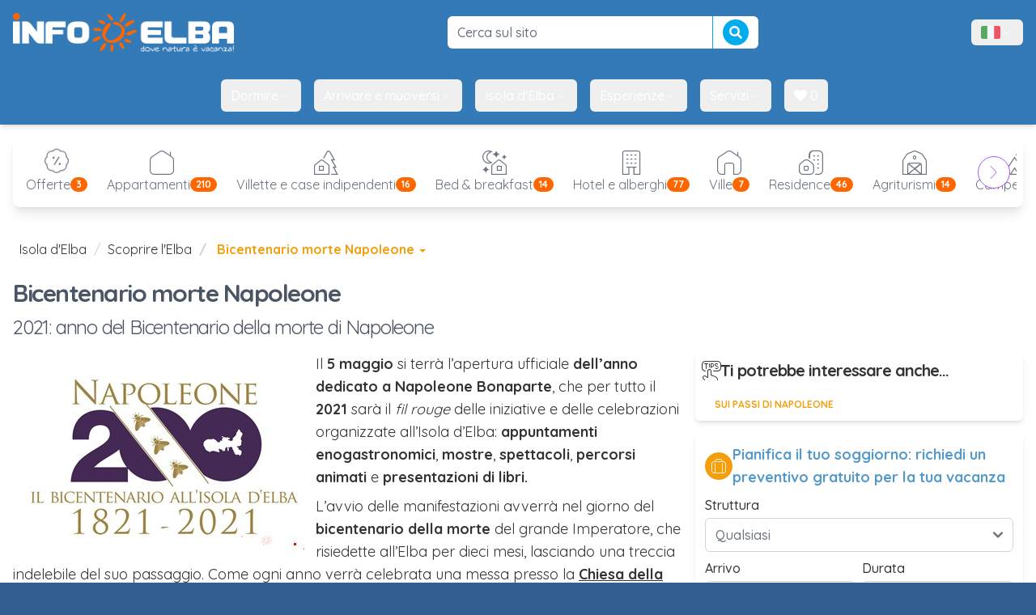

--- FILE ---
content_type: text/html; charset=utf-8
request_url: https://www.infoelba.it/scoprire-elba/bicentenario-napoleone-2021/
body_size: 17111
content:
<!DOCTYPE html>

<html lang="it"
	class="m-0 p-0"
	xmlns:og="http://opengraphprotocol.org/schema/" 
	xmlns:fb="http://www.facebook.com/2008/fbml">
<head>
<!-- Google Tag Manager -->
<script>(function(w,d,s,l,i){w[l]=w[l]||[];w[l].push({'gtm.start':
new Date().getTime(),event:'gtm.js'});var f=d.getElementsByTagName(s)[0],
j=d.createElement(s),dl=l!='dataLayer'?'&l='+l:'';j.async=true;j.src=
'https://www.googletagmanager.com/gtm.js?id='+i+dl;f.parentNode.insertBefore(j,f);
})(window,document,'script','dataLayer','GTM-W3FQMDH');</script>
<!-- End Google Tag Manager -->


<script>
	window.loadEvents = [];
	window.addInit = function(fn) {
		window.loadEvents.push(fn);
	};
</script>

	<title>Bicentenario morte Napoleone</title>
	<meta name="description" content="Nel 2021, il bicentenario della morte di Napoleone sar&#224; il fil rouge delle iniziative e delle celebrazioni in programma all&#8217;Isola d&#8217;Elba."/>
	<meta name="keywords" content="bicentenario napoleonico, napoleone bonaparte, isola d'elba, morte napoleone, eventi, iniziative"/>

	<link rel="canonical" href="https://www.infoelba.it/scoprire-elba/bicentenario-napoleone-2021/" />
	<meta property="og:title" content="Bicentenario morte Napoleone"/>
	<meta property="og:url" content="https://www.infoelba.it/scoprire-elba/bicentenario-napoleone-2021/"/>
	<meta property="og:site_name" content="Infoelba - Informazioni sull'Isola d'Elba"/>
	<meta property="og:description" content="Nel 2021, il bicentenario della morte di Napoleone sar&#224; il fil rouge delle iniziative e delle celebrazioni in programma all&#8217;Isola d&#8217;Elba."/>
	<meta property="og:locale" content="it_IT"/>
	<meta property="fb:app_id" content="152755874746415"/>
	<meta property="fb:admins" content="1524497938,1118752100"/>
	<meta property="og:image" content="https://www.infoelba.it/foto-isola-delba/eventi-manifestazioni/bicentenario-napoleone/1821-2021/img_7751.jpg"/>
	<meta property="og:image:type" content="image/jpeg"/>
	<meta charset="UTF-8" />
	<meta name="language" content="it" />
	<meta name="author" content="Infoelba srl" />
	<meta http-equiv="X-UA-Compatible" content="IE=edge" />
  <meta name="viewport" content="width=device-width, initial-scale=1.0" />
	
	<meta name="msvalidate.01" content="3A7E7112C6AFB5CB57708C240490F49D" />
	<meta name="y_key" content="737ccc5c73d56c29" />
	<meta name="google-site-verification" content="uzaoiGq6b-vMvH1qAZ_0F-5QtKOIveFDkvDaD4S7AuA" />
	
	<link rel="author" href="/humans.txt" />
	
	<link rel="apple-touch-icon" sizes="57x57" href="/assets/favicon/apple-touch-icon-57x57.png" />
	<link rel="apple-touch-icon" sizes="114x114" href="/assets/favicon/apple-touch-icon-114x114.png" />
	<link rel="apple-touch-icon" sizes="72x72" href="/assets/favicon/apple-touch-icon-72x72.png" />
	<link rel="apple-touch-icon" sizes="144x144" href="/assets/favicon/apple-touch-icon-144x144.png" />
	<link rel="apple-touch-icon" sizes="60x60" href="/assets/favicon/apple-touch-icon-60x60.png" />
	<link rel="apple-touch-icon" sizes="120x120" href="/assets/favicon/apple-touch-icon-120x120.png" />
	<link rel="apple-touch-icon" sizes="76x76" href="/assets/favicon/apple-touch-icon-76x76.png" />
	<link rel="apple-touch-icon" sizes="152x152" href="/assets/favicon/apple-touch-icon-152x152.png" />
	<meta name="apple-mobile-web-app-title" content="Infoelba - Vacanze all'Isola d'Elba" />
	<link rel="icon" type="image/png" href="/assets/favicon/favicon-196x196.png" sizes="196x196" />
	<link rel="icon" type="image/png" href="/assets/favicon/favicon-160x160.png" sizes="160x160" />
	<link rel="icon" type="image/png" href="/assets/favicon/favicon-96x96.png" sizes="96x96" />
	<link rel="icon" type="image/png" href="/assets/favicon/favicon-16x16.png" sizes="16x16" />
	<link rel="icon" type="image/png" href="/assets/favicon/favicon-32x32.png" sizes="32x32" />
	<meta name="msapplication-TileColor" content="#2d89ef" />
	<meta name="msapplication-TileImage" content="/assets/favicon/mstile-144x144.png" />
	<meta name="application-name" content="Infoelba - Vacanze all'Isola d'Elba" />
	<meta name="referrer" content="always" />
<link rel="alternate" hreflang="de" href="https://www.infoelba.net/elba-entdecken/zweihundertjahrfeier-napoleon-2021/" />
<link rel="alternate" hreflang="en" href="https://www.infoelba.com/discovering-elba/bicentenary-napoleon-2021/" />
<link rel="alternate" hreflang="fr" href="https://www.iledelbe.net/decouvrir-elbe/bicentenaire-napoleon-2021/" />
<link rel="alternate" hreflang="it" href="https://www.infoelba.it/scoprire-elba/bicentenario-napoleone-2021/" />

<link href="https://fonts.googleapis.com/css?family=Quicksand:300,400,500,700&display=swap" rel="stylesheet" type="text/css" media="all" />
<link href="/assets/css/leaflet.min.css" rel="stylesheet" type="text/css" media="all" />
<link href="/assets/css/style.min.css" rel="stylesheet" type="text/css" media="screen,print" />
<link href="//use.fontawesome.com/releases/v5.0.10/css/all.css" rel="stylesheet" type="text/css" media="screen,print" />
<link href="https://cdn-uicons.flaticon.com/2.6.0/uicons-thin-straight/css/uicons-thin-straight.css" rel="stylesheet" type="text/css" media="screen,print" />
<link href="https://cdn-uicons.flaticon.com/2.6.0/uicons-thin-rounded/css/uicons-thin-rounded.css" rel="stylesheet" type="text/css" media="screen,print" />
<link href="https://cdn-uicons.flaticon.com/2.6.0/uicons-thin-chubby/css/uicons-thin-chubby.css" rel="stylesheet" type="text/css" media="screen,print" />

<script>
!function(f,b,e,v,n,t,s)
{if(f.fbq)return;n=f.fbq=function(){n.callMethod?
n.callMethod.apply(n,arguments):n.queue.push(arguments)};
if(!f._fbq)f._fbq=n;n.push=n;n.loaded=!0;n.version='2.0';
n.queue=[];t=b.createElement(e);t.async=!0;
t.src=v;s=b.getElementsByTagName(e)[0];
s.parentNode.insertBefore(t,s)}(window,document,'script','https://connect.facebook.net/en_US/fbevents.js');
 fbq('init', '126960367902655');
 fbq('track', 'PageView');
</script>
<noscript>
 <img height="1" width="1" src="https://www.facebook.com/tr?id=126960367902655&ev=PageView&noscript=1"/>
</noscript>

</head>
<body id="page-1171" class="m-0 p-0 text-base tpl-default-subtree">

<!-- Google Tag Manager (noscript) -->
<noscript><iframe src="https://www.googletagmanager.com/ns.html?id=GTM-W3FQMDH"
height="0" width="0" style="display:none;visibility:hidden"></iframe></noscript>
<!-- End Google Tag Manager (noscript) -->


<script>
	window.dataLayer = window.dataLayer || [];
  	function gtag(){
		dataLayer.push(arguments);
	}
  	gtag('js', new Date());

  	gtag('config', 'GTM-W3FQMDH', {
		'linker': {
			'domains': ['infoelba.com','infoelba.net','iledelbe.net']
		},
		'anonymize_ip': true
	});
	
	
</script>

<div id="wrapper">
	<div id="menu-pusher" class="menu-pusher">
		<nav id="mp-menu" class="mp-menu lg:hidden" role="navigation">
	<div class="mp-level">
		<ul>
		<li><a href="/" class="full" >
							Home</a>
						</li>
						<li class="icon-arrow-left">
							<a href="#"
								class="link">
								Muoversi
							</a>
							<div class="mp-level">
								<h2>Muoversi</h2>
								<a class="mp-back" href="#">Indietro</a>
								<ul>
								
											<li>
												<a href="/arrivare-muoversi/muoversi-sull-isola/noleggi-rent/"
													>
													Noleggi
													<span class="hidden-xs hidden-sm"></span>
												</a>
											</li>
										
											<li>
												<a href="/arrivare-muoversi/muoversi-sull-isola/taxi/"
													>
													Taxi
													<span class="hidden-xs hidden-sm"></span>
												</a>
											</li>
										
											<li>
												<a href="/arrivare-muoversi/muoversi-sull-isola/autobus/"
													>
													Autobus
													<span class="hidden-xs hidden-sm"></span>
												</a>
											</li>
										
											<li>
												<a href="/informazioni-utili/numeri-indirizzi-utili/servizi-camper-roulotte/"
													>
													Parcheggi
													<span class="hidden-xs hidden-sm"></span>
												</a>
											</li>
										
								</ul>
							</div>
						</li>
					<li><a href="/dove-dormire/ricerca/" class="full" >
							Dormire</a>
						</li><li><a href="/mangiare/ristoranti-pizzerie/" class="full" >
							Mangiare</a>
						</li>
						<li class="icon-arrow-left">
							<a href="#"
								class="link">
								Mare
							</a>
							<div class="mp-level">
								<h2>Mare</h2>
								<a class="mp-back" href="#">Indietro</a>
								<ul>
								
											<li>
												<a href="/isola-d-elba/spiagge/"
													>
													Spiagge
													<span class="hidden-xs hidden-sm"></span>
												</a>
											</li>
										
											<li>
												<a href="/isola-d-elba/spiagge/stabilimenti-balneari/"
													>
													Stabilimenti
													<span class="hidden-xs hidden-sm"></span>
												</a>
											</li>
										
											<li>
												<a href="/sport-tempo-libero/sport-mare/diving/"
													>
													Diving
													<span class="hidden-xs hidden-sm"></span>
												</a>
											</li>
										
											<li>
												<a href="/sport-tempo-libero/sport-mare/vela/"
													>
													Vela
													<span class="hidden-xs hidden-sm"></span>
												</a>
											</li>
										
								</ul>
							</div>
						</li>
					<li><a href="/isola-d-elba/escursioni-guidate/" class="full" >
							Escursioni</a>
						</li><li><a href="/sport-tempo-libero/" class="full" >
							Sport</a>
						</li><li><a href="/isola-d-elba/luoghi-da-visitare/" class="full" >
							Luoghi da visitare</a>
						</li><li><a href="/offerte-isola-delba/" class="full" >
							Offerte</a>
						</li><li><a href="/last-minute-isola-delba/" class="full" >
							Last Minute</a>
						</li><li><a href="/arrivare-muoversi/come-arrivare/traghetti/prenotazione/" class="full" >
							Traghetti</a>
						</li>
		</ul>
	</div>
</nav>
		<div id="page-content-wrapper">
			<div id="page-content-inner">
				
<div class="bg-primary sticky top-0 z-[51] shadow-md lg:static lg:shadow-none py-2 lg:py-4">
	<div class="flex items-center justify-between max-w-7xl mx-auto">
		
			<button id="menu-trigger" class="text-white p-5 lg:hidden"
				type="button" role="button"
				aria-controls="mp-menu">
				<i class="fi fi-tr-bars-staggered text-lg "></i>
				<span class="sr-only">Menu</span>
			</button>
		

		<a class="hidden lg:flex ml-4 items-center justify-center" href="/">
			<img src="/assets/img/header-logo.png" alt="Infoelba - Dove natura è vacanza"
				class="max-h-6 lg:max-h-12 lg:block" />
			<!--<img src="/assets/img/natale/header-logo.png" alt="Infoelba - Dove natura è vacanza" class="animated tada x2"
					width="324" height="83" />-->
		</a>
		<div class="min-w-32 lg:min-w-96">
			<form method="get" action="/ricerca/" role="form" class="flex items-center">
    <input name="q" type="text" id="q" class=" w-full rounded-md border border-solid border-gray-300 bg-white text-gray-500 py-3 px-6 hover-hover:py-2 hover-hover:px-3 text-base font-medium outline-none focus:border-light-primary focus:shadow-md  !rounded-r-none !border-none" value=""
        placeholder="Cerca sul sito " />
    <button type="submit" class="btn btn-info !rounded-l-none !border-t-0 !border-r-0 !border-b-0 btn-sm flex items-center self-stretch">
        <i class="fa fa-search text-base"></i>
    </button>
</form>
		</div>

		

<button data-dropdown-toggle="navbar-language-dropdown"
  class="flex items-center gap-2 py-2 px-3 md:mr-4 text-white hover:text-primary rounded-md hover:bg-gray-50">
  <img src="/assets/img/bandiere/it-IT.png" class="h-4" alt="" />
  <span class="sr-only">Menù lingue</span>
  <i class="fi fi-ts-angle-small-down "></i>
</button>
<div id="navbar-language-dropdown" class="z-[51] hidden font-normal bg-white divide-y divide-gray-100 rounded-lg shadow-sm w-auto p-3">
  <ul class="flex flex-col gap-2 text-white">
    
            <li>
              <a href="https://www.infoelba.it/scoprire-elba/bicentenario-napoleone-2021/" hreflang="it" class="p-2 flex items-center rounded-md gap-1 text-gray-600 hover:bg-amber-500/10">
                <img src="/assets/img/bandiere/it-IT.png" alt="" class="w-auto h-4" />
                Italiano
              </a>
            </li>
          
            <li>
              <a href="https://www.infoelba.com/discovering-elba/bicentenary-napoleon-2021/" hreflang="en" class="p-2 flex items-center rounded-md gap-1 text-gray-600 hover:bg-amber-500/10">
                <img src="/assets/img/bandiere/en-GB.png" alt="" class="w-auto h-4" />
                Inglese
              </a>
            </li>
          
            <li>
              <a href="https://www.infoelba.net/elba-entdecken/zweihundertjahrfeier-napoleon-2021/" hreflang="de" class="p-2 flex items-center rounded-md gap-1 text-gray-600 hover:bg-amber-500/10">
                <img src="/assets/img/bandiere/de-DE.png" alt="" class="w-auto h-4" />
                Tedesco
              </a>
            </li>
          
            <li>
              <a href="https://www.iledelbe.net/decouvrir-elbe/bicentenaire-napoleon-2021/" hreflang="fr" class="p-2 flex items-center rounded-md gap-1 text-gray-600 hover:bg-amber-500/10">
                <img src="/assets/img/bandiere/fr-FR.png" alt="" class="w-auto h-4" />
                Francese
              </a>
            </li>
          
  </ul>
</div>

	</div>
</div>


<nav id="mainmenu-header" role="navigation" aria-label="Main nav" class="bg-primary hidden lg:block lg:sticky stick-stuck top-[-2px] pt-[2px] shadow-md z-50">
  <div class="flex flex-wrap justify-center items-center mx-auto max-w-screen-xl p-4">
    <div class="items-center justify-between hidden w-full md:flex md:w-auto md:order-1">
      <ul class="flex font-medium space-x-2 lg:space-x-4">
				<li id="mainmenu-header-logo" class="flex items-center">
					<a href="/">
						<img src="/assets/img/header-logo.png" alt="Infoelba - Dove natura è vacanza" class="h-0 max-h-6" />
					</a>
				</li>
				
							<li>
								<button id="menuentry-456"
									data-dropdown-toggle="menu-456-dropdown"
									class="flex items-center gap-2 py-2 px-3 text-white rounded-md hover:text-primary hover:bg-gray-50 hover:no-underline active:text-primary active:bg-gray-50 active:no-underline focus:text-primary focus:bg-gray-50 focus:no-underline  transition-colors columns-2"
								>
									Dormire
									<i class="fi fi-ts-angle-small-down"></i>
								</button>
							</li>
						
							<li>
								<button id="menuentry-474"
									data-dropdown-toggle="menu-474-dropdown"
									class="flex items-center gap-2 py-2 px-3 text-white rounded-md hover:text-primary hover:bg-gray-50 hover:no-underline active:text-primary active:bg-gray-50 active:no-underline focus:text-primary focus:bg-gray-50 focus:no-underline  transition-colors columns-2"
								>
									Arrivare e muoversi
									<i class="fi fi-ts-angle-small-down"></i>
								</button>
							</li>
						
							<li>
								<button id="menuentry-457"
									data-dropdown-toggle="menu-457-dropdown"
									class="flex items-center gap-2 py-2 px-3 text-white rounded-md hover:text-primary hover:bg-gray-50 hover:no-underline active:text-primary active:bg-gray-50 active:no-underline focus:text-primary focus:bg-gray-50 focus:no-underline  transition-colors columns-2"
								>
									Isola d'Elba
									<i class="fi fi-ts-angle-small-down"></i>
								</button>
							</li>
						
							<li>
								<button id="menuentry-458"
									data-dropdown-toggle="menu-458-dropdown"
									class="flex items-center gap-2 py-2 px-3 text-white rounded-md hover:text-primary hover:bg-gray-50 hover:no-underline active:text-primary active:bg-gray-50 active:no-underline focus:text-primary focus:bg-gray-50 focus:no-underline  transition-colors columns-2"
								>
									Esperienze
									<i class="fi fi-ts-angle-small-down"></i>
								</button>
							</li>
						
							<li>
								<button id="menuentry-459"
									data-dropdown-toggle="menu-459-dropdown"
									class="flex items-center gap-2 py-2 px-3 text-white rounded-md hover:text-primary hover:bg-gray-50 hover:no-underline active:text-primary active:bg-gray-50 active:no-underline focus:text-primary focus:bg-gray-50 focus:no-underline  transition-colors columns-2"
								>
									Servizi
									<i class="fi fi-ts-angle-small-down"></i>
								</button>
							</li>
						
				<li>
					<button
						data-src="/la-mia-scelta/"
						data-toggle="modal"
						data-ui-action="openModalIframe"
						data-title="Preferiti"
						class="flex items-center gap-2 py-2 px-3 text-white rounded-md hover:text-primary hover:bg-gray-50 hover:no-underline focus:no-underline active:no-underline transition-colors">
						<span class="favorites-badge"><i class="fa fa-heart"></i> 0</span>
					</button>
				</li>
    	</ul>
  	</div>
	</div>
</nav>

<div id="menu-456-dropdown" class="hidden w-full z-[60]">	<div class="grid gap-4 items-start max-w-screen-xl px-4 py-5 mx-auto bg-gray-100 border-gray-200 shadow-xl border-y rounded-b-xl text-gray-500 md:grid-cols-3 md:px-6"><img src="https://dati.infoelba.it/media/photos/isola-d-elba/spiagge/biodola/o_hotel-elba_dsc_2902.JPG?quality=90&w=800&h=600&mode=crop" class=" hidden md:block rounded-lg" alt="" /><div class="col-span-2">		<h3 class="font-bold text-xl mb-2 text-gray-800">Dormire</h3>		<ul class="hidden md:block  columns-2 "><li><a href="/dove-dormire/ricerca/"  class="p-3 rounded-lg text-gray-800 hover:bg-gray-50 flex items-center gap-2 w-fit">Cerca un alloggio</a></li><li><a href="/disponibilita-prezzi-soggiorni/"  class="p-3 rounded-lg text-gray-800 hover:bg-gray-50 flex items-center gap-2 w-fit">Richiedi un preventivo</a></li><li><a href="/dove-dormire/strutture-aperte-tutto-l-anno/"  class="p-3 rounded-lg text-gray-800 hover:bg-gray-50 flex items-center gap-2 w-fit">Strutture aperte tutto l’anno</a></li><li><a href="/dove-dormire/hotel/"  class="p-3 rounded-lg text-gray-800 hover:bg-gray-50 flex items-center gap-2 w-fit"><i class="fi fi-ts-hotel text-xl"></i>Hotel</a></li><li><a href="/dove-dormire/residence/"  class="p-3 rounded-lg text-gray-800 hover:bg-gray-50 flex items-center gap-2 w-fit"><i class="fi fi-tr-house-building text-xl"></i>Residence</a></li><li><a href="/dove-dormire/bed-and-breakfast/"  class="p-3 rounded-lg text-gray-800 hover:bg-gray-50 flex items-center gap-2 w-fit"><i class="fi fi-ts-house-night text-xl"></i>Bed & Breakfast</a></li><li><a href="/dove-dormire/agriturismi/"  class="p-3 rounded-lg text-gray-800 hover:bg-gray-50 flex items-center gap-2 w-fit"><i class="fi fi-ts-farm text-xl"></i>Agriturismi</a></li><li><a href="/dove-dormire/campeggi/"  class="p-3 rounded-lg text-gray-800 hover:bg-gray-50 flex items-center gap-2 w-fit"><i class="fi fi-ts-tents text-xl"></i>Campeggi</a></li><li><a href="/dove-dormire/agricampeggi/"  class="p-3 rounded-lg text-gray-800 hover:bg-gray-50 flex items-center gap-2 w-fit"><i class="fi fi-tr-caravan text-xl"></i>Agricampeggi</a></li><li><a href="/dove-dormire/appartamenti/"  class="p-3 rounded-lg text-gray-800 hover:bg-gray-50 flex items-center gap-2 w-fit"><i class="fi fi-tr-house-chimney-blank text-xl"></i>Appartamenti e case vacanza</a></li><li><a href="/dove-dormire/villette-case-indipendenti/"  class="p-3 rounded-lg text-gray-800 hover:bg-gray-50 flex items-center gap-2 w-fit"><i class="fi fi-ts-house-tree text-xl"></i>Villette e case indipendenti</a></li><li><a href="/dove-dormire/ville/"  class="p-3 rounded-lg text-gray-800 hover:bg-gray-50 flex items-center gap-2 w-fit"><i class="fi fi-tr-house-chimney text-xl"></i>Ville</a></li><li><a href="/dove-dormire/vacanze-lusso/"  class="p-3 rounded-lg text-gray-800 hover:bg-gray-50 flex items-center gap-2 w-fit">Strutture di lusso</a></li></ul></div></div></div><div id="menu-474-dropdown" class="hidden w-full z-[60]">	<div class="grid gap-4 items-start max-w-screen-xl px-4 py-5 mx-auto bg-gray-100 border-gray-200 shadow-xl border-y rounded-b-xl text-gray-500 md:grid-cols-3 md:px-6"><img src="https://dati.infoelba.it/media/photos/traghetti-imbarcazioni/blu-navy/o_drone-blu-navy-traghetti-isola-elba-10.jpg?quality=90&mode=crop&w=800&h=600" class=" hidden md:block rounded-lg" alt="" /><div class="col-span-2">		<h3 class="font-bold text-xl mb-2 text-gray-800">Arrivare e muoversi</h3>		<ul class="hidden md:block  columns-2 "><li><a href="/arrivare-muoversi/come-arrivare/traghetti/prenotazione/"  class="p-3 rounded-lg text-gray-800 hover:bg-gray-50 flex items-center gap-2 w-fit">Traghetti</a></li><li><a href="/arrivare-muoversi/come-arrivare/"  class="p-3 rounded-lg text-gray-800 hover:bg-gray-50 flex items-center gap-2 w-fit">Come raggiungere l'isola</a></li><li><a href="/arrivare-muoversi/muoversi-sull-isola/"  class="p-3 rounded-lg text-gray-800 hover:bg-gray-50 flex items-center gap-2 w-fit">Muoversi sull'isola</a></li><li><a href="/arrivare-muoversi/muoversi-sull-isola/noleggi-rent/auto-moto-scooter/"  class="p-3 rounded-lg text-gray-800 hover:bg-gray-50 flex items-center gap-2 w-fit">Noleggi auto e scooter</a></li><li><a href="/arrivare-muoversi/muoversi-sull-isola/noleggi-rent/prenotazione-online-scooter/"  class="p-3 rounded-lg text-gray-800 hover:bg-gray-50 flex items-center gap-2 w-fit">Noleggio online scooter</a></li><li><a href="/arrivare-muoversi/muoversi-sull-isola/taxi/"  class="p-3 rounded-lg text-gray-800 hover:bg-gray-50 flex items-center gap-2 w-fit">Taxi e NCC</a></li></ul></div></div></div><div id="menu-457-dropdown" class="hidden w-full z-[60]">	<div class="grid gap-4 items-start max-w-screen-xl px-4 py-5 mx-auto bg-gray-100 border-gray-200 shadow-xl border-y rounded-b-xl text-gray-500 md:grid-cols-3 md:px-6"><img src="https://dati.infoelba.it/media/photos/isola-d-elba/spiagge/le-ghiaie/o_ghiaie2.jpg?quality=90&w=800&h=600&mode=crop" class=" hidden md:block rounded-lg" alt="" /><div class="col-span-2">		<h3 class="font-bold text-xl mb-2 text-gray-800">Isola d'Elba</h3>		<ul class="hidden md:block  columns-2 "><li><a href="/isola-d-elba/spiagge/"  class="p-3 rounded-lg text-gray-800 hover:bg-gray-50 flex items-center gap-2 w-fit">Spiagge e coste</a></li><li><a href="/scoprire-elba/comuni-paesi/"  class="p-3 rounded-lg text-gray-800 hover:bg-gray-50 flex items-center gap-2 w-fit">Comuni e paesi</a></li><li><a href="/isola-d-elba/luoghi-da-visitare/"  class="p-3 rounded-lg text-gray-800 hover:bg-gray-50 flex items-center gap-2 w-fit">Cosa vedere</a></li><li><a href="https://www.infoelba.it/mangiare/"  class="p-3 rounded-lg text-gray-800 hover:bg-gray-50 flex items-center gap-2 w-fit">Sapori dell’Elba</a></li><li><a href="/isola-d-elba/parco-nazionale-arcipelago-toscano/"  class="p-3 rounded-lg text-gray-800 hover:bg-gray-50 flex items-center gap-2 w-fit">Parco Nazionale dell'Arcipelago Toscano</a></li><li><a href="/isola-d-elba/itinerari-consigliati/"  class="p-3 rounded-lg text-gray-800 hover:bg-gray-50 flex items-center gap-2 w-fit">Itinerari consigliati</a></li><li><a href="/informazioni-utili/webcam/"  class="p-3 rounded-lg text-gray-800 hover:bg-gray-50 flex items-center gap-2 w-fit">Webcam</a></li></ul></div></div></div><div id="menu-458-dropdown" class="hidden w-full z-[60]">	<div class="grid gap-4 items-start max-w-screen-xl px-4 py-5 mx-auto bg-gray-100 border-gray-200 shadow-xl border-y rounded-b-xl text-gray-500 md:grid-cols-3 md:px-6"><img src="https://dati.infoelba.it/media/photos/sport/wing-foil/o_wingfoil-elba.jpg?quality=90&mode=crop&w=800&h=600" class=" hidden md:block rounded-lg" alt="" /><div class="col-span-2">		<h3 class="font-bold text-xl mb-2 text-gray-800">Esperienze</h3>		<ul class="hidden md:block  columns-2 "><li><a href="/sport-tempo-libero/sport-mare/"  class="p-3 rounded-lg text-gray-800 hover:bg-gray-50 flex items-center gap-2 w-fit">Sport acquatici</a></li><li><a href="/sport-tempo-libero/sport-terra/"  class="p-3 rounded-lg text-gray-800 hover:bg-gray-50 flex items-center gap-2 w-fit">Sport outdoor</a></li><li><a href="/mangiare/wine-food-experience/"  class="p-3 rounded-lg text-gray-800 hover:bg-gray-50 flex items-center gap-2 w-fit">Wine & Food Experience</a></li><li><a href="/isola-d-elba/escursioni-guidate/"  class="p-3 rounded-lg text-gray-800 hover:bg-gray-50 flex items-center gap-2 w-fit">Escursioni guidate</a></li><li><a href="/isola-d-elba/escursioni-guidate/gite-in-barca-pesca/"  class="p-3 rounded-lg text-gray-800 hover:bg-gray-50 flex items-center gap-2 w-fit">Gite in barca</a></li><li><a href="/sport-tempo-libero/sport-terra/elba-in-bici/"  class="p-3 rounded-lg text-gray-800 hover:bg-gray-50 flex items-center gap-2 w-fit">L'Elba in bici</a></li><li><a href="/elba-sentieri-cammini/"  class="p-3 rounded-lg text-gray-800 hover:bg-gray-50 flex items-center gap-2 w-fit">Trekking: cammini e sentieri</a></li><li><a href="https://www.infoelba.it/isola-d-elba/vacanze-personalizzate/famiglia-bambini/attivita-bambini/"  class="p-3 rounded-lg text-gray-800 hover:bg-gray-50 flex items-center gap-2 w-fit">Attività per bambini</a></li><li><a href="/sport-tempo-libero/eventi-manifestazioni/"  class="p-3 rounded-lg text-gray-800 hover:bg-gray-50 flex items-center gap-2 w-fit">Eventi e manifestazioni</a></li></ul></div></div></div><div id="menu-459-dropdown" class="hidden w-full z-[60]">	<div class="grid gap-4 items-start max-w-screen-xl px-4 py-5 mx-auto bg-gray-100 border-gray-200 shadow-xl border-y rounded-b-xl text-gray-500 md:grid-cols-3 md:px-6"><img src="https://dati.infoelba.it/media/photos/servizi/guardia-costiera/o_dsc_6494.jpg?quality=90&mode=crop&w=800&h=600" class=" hidden md:block rounded-lg" alt="" /><div class="col-span-2">		<h3 class="font-bold text-xl mb-2 text-gray-800">Servizi</h3>		<ul class="hidden md:block  columns-2 "><li><a href="/mangiare/ristoranti-pizzerie/"  class="p-3 rounded-lg text-gray-800 hover:bg-gray-50 flex items-center gap-2 w-fit">Ristoranti e pizzerie</a></li><li><a href="/dove-dormire/agenzie-turistiche-immobiliari/"  class="p-3 rounded-lg text-gray-800 hover:bg-gray-50 flex items-center gap-2 w-fit">Agenzie turistiche e immobiliari</a></li><li><a href="/dove-dormire/servizi-camper-roulotte/"  class="p-3 rounded-lg text-gray-800 hover:bg-gray-50 flex items-center gap-2 w-fit">Camper e roulotte</a></li><li><a href="/isola-d-elba/spiagge/stabilimenti-balneari/"  class="p-3 rounded-lg text-gray-800 hover:bg-gray-50 flex items-center gap-2 w-fit">Stabilimenti balneari</a></li><li><a href="https://www.infoelba.it/arrivare-muoversi/muoversi-sull-isola/noleggi-rent/barche-gommoni/"  class="p-3 rounded-lg text-gray-800 hover:bg-gray-50 flex items-center gap-2 w-fit">Noleggio Imbarcazioni</a></li><li><a href="https://www.infoelba.it/arrivare-muoversi/muoversi-sull-isola/noleggi-rent/bici/"  class="p-3 rounded-lg text-gray-800 hover:bg-gray-50 flex items-center gap-2 w-fit">Noleggi bici e e-bike</a></li><li><a href="/sport-tempo-libero/shopping/"  class="p-3 rounded-lg text-gray-800 hover:bg-gray-50 flex items-center gap-2 w-fit">Shopping</a></li><li><a href="https://www.infoelba.it/isola-d-elba/vacanze-personalizzate/animali-domestici/"  class="p-3 rounded-lg text-gray-800 hover:bg-gray-50 flex items-center gap-2 w-fit">Viaggiare con animali</a></li><li><a href="https://www.infoelba.it/informazioni-utili/app-smartphone/"  class="p-3 rounded-lg text-gray-800 hover:bg-gray-50 flex items-center gap-2 w-fit">App gratuite</a></li><li><a href="/informazioni-utili/meteo-isola-delba/"  class="p-3 rounded-lg text-gray-800 hover:bg-gray-50 flex items-center gap-2 w-fit">Meteo</a></li><li><a href="/informazioni-utili/numeri-indirizzi-utili/"  class="p-3 rounded-lg text-gray-800 hover:bg-gray-50 flex items-center gap-2 w-fit">Numeri utili</a></li><li><a href="/annunci-immobiliari-elba/portoferraio/appartamento-portoferraio/"  class="p-3 rounded-lg text-gray-800 hover:bg-gray-50 flex items-center gap-2 w-fit">Annunci immobiliari</a></li></ul></div></div></div>
				<div id="main-content" class="px-4">

				

<div class="container relative my-4 px-2 rounded-lg shadow-lg">
	<div class="flex items-center gap-4">
		<div class="relative overflow-hidden">
			<div class="flex items-center space-x-2 overflow-x-auto py-2 scrollbar-hide" id="tag-cloud-scroll">
				
                <a class="p-2 flex flex-col justify-center items-center flex-shrink-0 text-gray-500 hover:text-gray-600 hover:bg-gray-50 hover:no-underline active:no-underline focus:no-underline"
					href="/offerte-isola-delba">
                    <i class="fi fi-ts-badge-percent text-3xl animate-bounce animate-infinite animate-ease-in-out animate-normal"></i>
					<span class="flex items-center gap-2">
                        Offerte
                        <span class="badge badge-count">3</span>
					</span>
                </a>
            
            <a class="p-2 flex flex-col justify-center items-center flex-shrink-0 text-gray-500 hover:text-gray-600 hover:bg-gray-50 hover:no-underline active:no-underline focus:no-underline"
				href="/dove-dormire/ricerca/?tipo=ap">
              <i class="fi fi-tr-house-chimney-blank text-3xl"></i>
              <span class="flex items-center gap-2">
                Appartamenti
                <span class="badge badge-count">210</span>
              </span>
            </a>
            
            <a class="p-2 flex flex-col justify-center items-center flex-shrink-0 text-gray-500 hover:text-gray-600 hover:bg-gray-50 hover:no-underline active:no-underline focus:no-underline"
				href="/dove-dormire/ricerca/?tipo=ci">
              <i class="fi fi-ts-house-tree text-3xl"></i>
              <span class="flex items-center gap-2">
                Villette e case indipendenti
                <span class="badge badge-count">16</span>
              </span>
            </a>
            
            <a class="p-2 flex flex-col justify-center items-center flex-shrink-0 text-gray-500 hover:text-gray-600 hover:bg-gray-50 hover:no-underline active:no-underline focus:no-underline"
				href="/dove-dormire/ricerca/?tipo=bb">
              <i class="fi fi-ts-house-night text-3xl"></i>
              <span class="flex items-center gap-2">
                Bed &amp; breakfast
                <span class="badge badge-count">14</span>
              </span>
            </a>
            
            <a class="p-2 flex flex-col justify-center items-center flex-shrink-0 text-gray-500 hover:text-gray-600 hover:bg-gray-50 hover:no-underline active:no-underline focus:no-underline"
				href="/dove-dormire/ricerca/?tipo=ht">
              <i class="fi fi-ts-hotel text-3xl"></i>
              <span class="flex items-center gap-2">
                Hotel e alberghi
                <span class="badge badge-count">77</span>
              </span>
            </a>
            
            <a class="p-2 flex flex-col justify-center items-center flex-shrink-0 text-gray-500 hover:text-gray-600 hover:bg-gray-50 hover:no-underline active:no-underline focus:no-underline"
				href="/dove-dormire/ricerca/?tipo=vi">
              <i class="fi fi-tr-house-chimney text-3xl"></i>
              <span class="flex items-center gap-2">
                Ville
                <span class="badge badge-count">7</span>
              </span>
            </a>
            
            <a class="p-2 flex flex-col justify-center items-center flex-shrink-0 text-gray-500 hover:text-gray-600 hover:bg-gray-50 hover:no-underline active:no-underline focus:no-underline"
				href="/dove-dormire/ricerca/?tipo=re">
              <i class="fi fi-tr-house-building text-3xl"></i>
              <span class="flex items-center gap-2">
                Residence
                <span class="badge badge-count">46</span>
              </span>
            </a>
            
            <a class="p-2 flex flex-col justify-center items-center flex-shrink-0 text-gray-500 hover:text-gray-600 hover:bg-gray-50 hover:no-underline active:no-underline focus:no-underline"
				href="/dove-dormire/ricerca/?tipo=ag">
              <i class="fi fi-ts-farm text-3xl"></i>
              <span class="flex items-center gap-2">
                Agriturismi
                <span class="badge badge-count">14</span>
              </span>
            </a>
            
            <a class="p-2 flex flex-col justify-center items-center flex-shrink-0 text-gray-500 hover:text-gray-600 hover:bg-gray-50 hover:no-underline active:no-underline focus:no-underline"
				href="/dove-dormire/ricerca/?tipo=cp">
              <i class="fi fi-ts-tents text-3xl"></i>
              <span class="flex items-center gap-2">
                Campeggi
                <span class="badge badge-count">18</span>
              </span>
            </a>
            
            <a class="p-2 flex flex-col justify-center items-center flex-shrink-0 text-gray-500 hover:text-gray-600 hover:bg-gray-50 hover:no-underline active:no-underline focus:no-underline"
				href="/dove-dormire/ricerca/?tipo=ac">
              <i class="fi fi-tr-caravan text-3xl"></i>
              <span class="flex items-center gap-2">
                Agricampeggi
                <span class="badge badge-count">1</span>
              </span>
            </a>
            
			</div>
			<button class="left-2 hidden absolute top-1/2 z-10 hidden items-center justify-center h-10 w-10 -translate-y-1/2 cursor-pointer rounded-full border border-solid border-purple-500 bg-white text-purple-500 p-2 transition-all duration-300 ease-in-out hover:scale-110 hover:shadow-md" id="tag-cloud-prev">
				<i class="fi fi-tr-angle-left"></i>
			</button>
			<button class="right-2 absolute top-1/2 z-10 hidden items-center justify-center h-10 w-10 -translate-y-1/2 cursor-pointer rounded-full border border-solid border-purple-500 bg-white text-purple-500 p-2 transition-all duration-300 ease-in-out hover:scale-110 hover:shadow-md" id="tag-cloud-next">
				<i class="fi fi-tr-angle-right"></i>
			</button>
		</div>
        
	</div>
</div>

<script>
window.addInit(function() {
    Infoelba.UI.enablePropertyTypeCloud();
});
</script>


			<div class="container">
				<ol class="breadcrumb">
					
					<li><a href="/">Isola d'Elba</a></li>
					
					<li><a href="/scoprire-elba/">Scoprire l'Elba</a></li>
					
					<li class="active">
						<a class="dropdown-toggle" data-toggle="dropdown" role="button" data-target="#" href="/scoprire-elba/bicentenario-napoleone-2021/">Bicentenario morte Napoleone <b class="caret"></b></a>
						<ul class="dropdown-menu" role="menu"><li><a href="/scoprire-elba/bicentenario-napoleone-2021/passaporto-napoleonico/">Passaporto Napoleonico</a></li><li><a href="/scoprire-elba/bicentenario-napoleone-2021/corto-amore-ai-tempi-di-napoleone/">Un amore ai tempi di Napoleone</a></li><li><a href="/scoprire-elba/bicentenario-napoleone-2021/docufilm-raistoria-barbero/">Docufilm di Rai Storia su Napoleone</a></li></ul>
					</li>
					
				</ol>
			</div>
			
<div class="container">
	<h1 class="text-3xl text-gray-600 font-bold mb-2">Bicentenario morte Napoleone</h1><h2 class="text-2xl text-gray-600 mb-4">2021: anno del Bicentenario della morte di Napoleone</h2>
	<div class="grid grid-cols-12 gap-4">
		<div class="col-span-12 md:col-span-8">
			<div class="page-content">
			<p><a href="https://dati.infoelba.it/media/photos/eventi-manifestazioni/bicentenario-napoleone/1821-2021/o_img_7751.jpg?quality=90&mode=crop&w=1280" alt="Logo ufficiale del bicentenario napoleonico all’Isola d’Elba 1821–2021" title="Logo commemorativo del bicentenario della morte di Napoleone Bonaparte, celebrato all’Isola d’Elba nel 2021. Il simbolo grafico unisce l’isola stilizzata, le api imperiali e il numero 200." rel="lightcase:gallery"><img src="https://dati.infoelba.it/media/photos/eventi-manifestazioni/bicentenario-napoleone/1821-2021/o_img_7751.jpg?quality=90&mode=crop&w=350&h=233" alt="Logo ufficiale del bicentenario napoleonico all’Isola d’Elba 1821–2021" title="Logo commemorativo del bicentenario della morte di Napoleone Bonaparte, celebrato all’Isola d’Elba nel 2021. Il simbolo grafico unisce l’isola stilizzata, le api imperiali e il numero 200." class="image-l img-responsive" /></a>Il <strong>5 maggio</strong> si terrà l’apertura ufficiale <strong>dell’anno dedicato a Napoleone Bonaparte</strong>, che per tutto il <strong>2021</strong> sarà il <em>fil rouge</em> delle iniziative e delle celebrazioni organizzate all’Isola d’Elba: <strong>appuntamenti enogastronomici</strong>, <strong>mostre</strong>, <strong>spettacoli</strong>, <strong>percorsi animati</strong> e <strong>presentazioni di libri.</strong></p><p>L’avvio delle manifestazioni avverrà nel giorno del <strong>bicentenario della morte</strong> del grande Imperatore, che risiedette all’Elba per dieci mesi, lasciando una treccia indelebile del suo passaggio. Come ogni anno verrà celebrata una messa presso la <a href="/isola-d-elba/luoghi-da-visitare/chiese-santuari/chiesa-misericordia/"><strong>Chiesa della Reverenda Misericordia</strong></a>, a cui seguirà la cerimonia dell’alzabandiera, durante la quale verrà issato il <a href="/scoprire-elba/curiosita/la-bandiera-dell-isola-d-elba/"><strong>vessillo dell'Isola d'Elba</strong></a>.</p><p>Durante i successivi mesi estivi saranno molte le <strong>iniziative prestigiose</strong> organizzate sul territorio. Appuntamenti imperdibili saranno i <strong>concerti del Festival Elba Isola Musicale d'Europa</strong> (26 agosto - 12 settembre), incentrati sulla passione di Napoleone per Haydn; la <strong>settimana napoleonica di Procchio</strong> (dal 22 al 29 agosto) con il corteo storico, la ricostruzione di un accampamento militare francese ottocentesco, la cena di gala in costume e menu ottocentesco, e altro ancora; la <strong>Festa dell'Uva</strong> (1 ottobre) tradizionale festa di Capoliveri quest'anno sarà tutta dedicata all'Imperatore.</p><p>Oltre al vasto programma di eventi, saranno proposte <strong>dieci tappe napoleoniche</strong>, luoghi simbolo da scoprire <em><strong>sulle orme dell'Imperatore</strong></em>. Gli ospiti dell’Elba riceveranno un <strong>passaporto napoleonico</strong>, da timbrare ad ogni visita, che attesterà il percorso fatto alla scoperta dei luoghi in cui soggiornò il grande condottiero.</p><p>Sarà possibile quindi visitare la <a href="/isola-d-elba/luoghi-da-visitare/musei/villa-dei-mulini/">Palazzina dei Mulini</a>, la <a href="/isola-d-elba/luoghi-da-visitare/musei/villa-di-san-martino/">Villa di San Martino</a>, come altri luoghi elbani ricchi di suggestioni e leggende, e completare con i <strong>timbri</strong> il <strong>cimelio napoleonico </strong>che rimarrà come <strong>ricordo della vacanza all’Isola d’Elba.</strong></p><p><iframe src="https://manifestazioni.infoelba.it/?f=2" class="embed-responsive-item" width="100%" height="1500" frameborder="0"></iframe></p>
			</div>
			
				<div class="visible-xs visible-sm">
					<ul class="banners banners-3"><li><a href="https://www.infoelba.it/arrivare-muoversi/muoversi-sull-isola/noleggi-rent/auto-moto-scooter/" target="_blank" title="Noleggia un'auto per le tue vacanze all'Elba" data-property-id="1483" data-source="banner"><img src="/allegati/banner/it/infoelba-noleggi-360x100.png" alt="" /></a></li><li><a href="https://www.infoelba.it/annunci-immobiliari-elba/" target="_blank" title="Annunci Immobiliari all'Isola d'Elba" data-property-id="940" data-source="banner"><img src="/allegati/banner/it/infoelba-annunci-immobiliari-360x100.gif" alt="" /></a></li><li><a href="https://www.elbaspiagge.it/shop-guida/?aff=79" target="_blank" title="" data-property-id="621" data-source="banner"><img src="/allegati/banner/it/guide-infoelba-360x200.gif" alt="" /></a></li></ul>
				</div>
			
					<div class="@container mb-4">
						<div class="grid grid-cols-12 gap-4">
							<div class="col-span-3">
								<div class="sticky top-20 md:top-16">
									
									<a href="/scoprire-elba/bicentenario-napoleone-2021/passaporto-napoleonico/">
										
											<img class="rounded-md img-lazy"
												data-src="https://dati.infoelba.it/media/photos/eventi-manifestazioni/bicentenario-napoleone/o_passaporto-napoleonico.jpeg?quality=90&mode=crop&w=420&h=279"
												src="/assets/img/infoelba.jpg"
												alt="" />
										
									</a>
									
								</div>
							</div>
							<div class="col-span-9 flex flex-col gap-2">
								
										<div class="clickable-block">
											<h4 class="my-2 block text-xl font-semibold leading-snug tracking-normal text-blue-gray-900 antialiased">
												<a href="/scoprire-elba/bicentenario-napoleone-2021/passaporto-napoleonico/">Passaporto Napoleonico</a>
											</h4>
											Tra storia e natura, dieci tappe che conducono alla scoperta dell’Elba napoleonica e alla conquista di tutti i timbri per completare il passaporto napoleonico.
											<a href="/scoprire-elba/bicentenario-napoleone-2021/passaporto-napoleonico/" class="flex w-fit select-none items-center gap-2 rounded-lg py-3 px-6 text-center align-middle text-xs font-bold uppercase text-amber-500 transition-all hover:bg-amber-500/10 active:bg-amber-500/30 disabled:pointer-events-none disabled:opacity-50 disabled:shadow-none">
												Continua a leggere 
												<i class="fi fi-tr-arrow-right"></i>
											</a>
										</div>
									
							</div>

				
							</div>
						</div>
					
					<div class="@container mb-4">
						<div class="grid grid-cols-12 gap-4">
							<div class="col-span-3">
								<div class="sticky top-20 md:top-16">
									
									<a href="/scoprire-elba/bicentenario-napoleone-2021/corto-amore-ai-tempi-di-napoleone/">
										
											<img class="rounded-md img-lazy"
												data-src="https://dati.infoelba.it/media/photos/eventi-manifestazioni/bicentenario-napoleone/1821-2021/o_amore-napoleone.jpeg?quality=90&mode=crop&w=420&h=279"
												src="/assets/img/infoelba.jpg"
												alt="" />
										
									</a>
									
								</div>
							</div>
							<div class="col-span-9 flex flex-col gap-2">
								
										<div class="clickable-block">
											<h4 class="my-2 block text-xl font-semibold leading-snug tracking-normal text-blue-gray-900 antialiased">
												<a href="/scoprire-elba/bicentenario-napoleone-2021/corto-amore-ai-tempi-di-napoleone/">Un amore ai tempi di Napoleone</a>
											</h4>
											Un lavoro nato da un documento rinvenuto nell’archivio storico di Porto Azzurro, in cui si fa riferimento a un matrimonio avvenuto l’8 settembre 1814.
											<a href="/scoprire-elba/bicentenario-napoleone-2021/corto-amore-ai-tempi-di-napoleone/" class="flex w-fit select-none items-center gap-2 rounded-lg py-3 px-6 text-center align-middle text-xs font-bold uppercase text-amber-500 transition-all hover:bg-amber-500/10 active:bg-amber-500/30 disabled:pointer-events-none disabled:opacity-50 disabled:shadow-none">
												Continua a leggere 
												<i class="fi fi-tr-arrow-right"></i>
											</a>
										</div>
									
							</div>

				
							</div>
						</div>
					
					<div class="@container mb-4">
						<div class="grid grid-cols-12 gap-4">
							<div class="col-span-3">
								<div class="sticky top-20 md:top-16">
									
									<a href="/scoprire-elba/bicentenario-napoleone-2021/docufilm-raistoria-barbero/">
										
											<img class="rounded-md img-lazy"
												data-src="https://dati.infoelba.it/media/photos/isola-d-elba/storia/napoleone/o_ei-fu-napoleone.jpg?quality=90&mode=crop&w=420&h=279"
												src="/assets/img/infoelba.jpg"
												alt="" />
										
									</a>
									
								</div>
							</div>
							<div class="col-span-9 flex flex-col gap-2">
								
										<div class="clickable-block">
											<h4 class="my-2 block text-xl font-semibold leading-snug tracking-normal text-blue-gray-900 antialiased">
												<a href="/scoprire-elba/bicentenario-napoleone-2021/docufilm-raistoria-barbero/">Docufilm di Rai Storia su Napoleone</a>
											</h4>
											La puntata speciale di Rai Storia per il Bicentenario di Napoleone girata interamente sull’isola, rifugio dell’esilio dell’imperatore francese.
											<a href="/scoprire-elba/bicentenario-napoleone-2021/docufilm-raistoria-barbero/" class="flex w-fit select-none items-center gap-2 rounded-lg py-3 px-6 text-center align-middle text-xs font-bold uppercase text-amber-500 transition-all hover:bg-amber-500/10 active:bg-amber-500/30 disabled:pointer-events-none disabled:opacity-50 disabled:shadow-none">
												Continua a leggere 
												<i class="fi fi-tr-arrow-right"></i>
											</a>
										</div>
									
							</div>

				
							</div>
						</div>
					
		</div>
		<div class="col-span-12 md:col-span-4">
			
					<div class="brick brick-nopadding">
						
							<h4 class="p-2 font-bold text-xl flex items-center gap-2">
								<i class="fi fi-tr-tip-button-hand text-2xl"></i>
								Ti potrebbe interessare anche...
							</h4>
						<a href="/scoprire-elba/storia-dell-elba/napoleone-bonaparte/" class="w-full !text-left  flex w-fit select-none items-center gap-2 rounded-lg py-3 px-6 text-center align-middle text-xs font-bold uppercase text-amber-500 transition-all hover:bg-amber-500/10 active:bg-amber-500/30 disabled:pointer-events-none disabled:opacity-50 disabled:shadow-none ">Sui passi di Napoleone</a></div>
			<div class="brick">
				<form action="/dove-dormire/ricerca/" method="get" role="form">
	<legend class="flex items-center gap-2 font-bold text-lg mb-2">
		<span class="bg-amber-500 text-white p-2 rounded-full">
			<i class="fi fi-tr-suitcase-alt"></i>
		</span>
		Pianifica il tuo soggiorno: richiedi un preventivo gratuito per la tua vacanza
	</legend>
	<div class="grid grid-cols-2 gap-2">
		<div class="col-span-2">
			<label for="tipo" class=" block text-base font-medium text-primary-text mb-1 cursor-pointer ">Struttura</label>
			<select name="tipo" id="tipo" class=" w-full rounded-md border border-solid border-gray-300 bg-white text-gray-500 py-3 px-6 hover-hover:py-2 hover-hover:px-3 text-base font-medium outline-none focus:border-light-primary focus:shadow-md ">
			<option value="" selected="selected">Qualsiasi</option>
				<option value="ap">Appartamenti</option><option value="ci">Villette e case indipendenti</option><option value="bb">Bed &amp; breakfast</option><option value="ht">Hotel e alberghi</option><option value="vi">Ville</option><option value="re">Residence</option><option value="ag">Agriturismi</option><option value="cp">Campeggi</option><option value="ac">Agricampeggi</option>
			</select>
		</div>
		<div>
			<label for="periodo-dal" class=" block text-base font-medium text-primary-text mb-1 cursor-pointer ">Arrivo</label>
			<input type="text" name="periodo-dal" id="periodo-dal" value="" class=" w-full rounded-md border border-solid border-gray-300 bg-white text-gray-500 py-3 px-6 hover-hover:py-2 hover-hover:px-3 text-base font-medium outline-none focus:border-light-primary focus:shadow-md  input-date" />
		</div>
		<div>
			<label for="periodo-durata" class=" block text-base font-medium text-primary-text mb-1 cursor-pointer ">Durata</label>
			<select name="periodo-durata" id="periodo-durata" class=" w-full rounded-md border border-solid border-gray-300 bg-white text-gray-500 py-3 px-6 hover-hover:py-2 hover-hover:px-3 text-base font-medium outline-none focus:border-light-primary focus:shadow-md ">
				<optgroup label="Notti">
					<option value="1">1 notte</option>
					<option value="2">2 Notti</option><option value="3">3 Notti</option><option value="4">4 Notti</option><option value="5">5 Notti</option><option value="6">6 Notti</option><option value="7">7 Notti</option><option value="8">8 Notti</option><option value="9">9 Notti</option><option value="10">10 Notti</option><option value="11">11 Notti</option><option value="12">12 Notti</option><option value="13">13 Notti</option><option value="14">14 Notti</option><option value="15">15 Notti</option><option value="16">16 Notti</option>
				</optgroup>
				<optgroup label="Settimane">
					<option value="7" selected="selected">1 settimana</option>
					<option value="14">2 Settimane</option>
					<option value="21">3 Settimane</option>
					<option value="28">4 Settimane</option>
				</optgroup>
			</select>
		</div>
		<div>
			<label for="adulti" class=" block text-base font-medium text-primary-text mb-1 cursor-pointer ">Adulti</label>
			<select name="adulti" id="adulti" class=" w-full rounded-md border border-solid border-gray-300 bg-white text-gray-500 py-3 px-6 hover-hover:py-2 hover-hover:px-3 text-base font-medium outline-none focus:border-light-primary focus:shadow-md ">
				<option  value="1">1</option><option selected="selected" value="2">2</option><option  value="3">3</option><option  value="4">4</option><option  value="5">5</option><option  value="6">6</option><option  value="7">7</option><option  value="8">8</option><option  value="9">9</option><option  value="10">10</option>
			</select>
		</div>
		<div>
			<label for="bambini" class=" block text-base font-medium text-primary-text mb-1 cursor-pointer ">Bambini</label>
			<select name="bambini" id="bambini" class=" w-full rounded-md border border-solid border-gray-300 bg-white text-gray-500 py-3 px-6 hover-hover:py-2 hover-hover:px-3 text-base font-medium outline-none focus:border-light-primary focus:shadow-md ">
				<option  value="0">0</option><option  value="1">1</option><option  value="2">2</option><option  value="3">3</option><option  value="4">4</option><option  value="5">5</option><option  value="6">6</option><option  value="7">7</option><option  value="8">8</option><option  value="9">9</option><option  value="10">10</option>
			</select>
		</div>
		<button name="invia" class="btn btn-default btn-action col-span-2" id="submit" type="submit">
			Richiedi preventivo
			<i class="fi fi-ts-paper-plane"></i>
		</button>
	</div>
</form>

			</div>
			
				<div class="visible-md visible-lg">
					<ul class="banners banners-3"><li><a href="https://www.infoelba.it/arrivare-muoversi/muoversi-sull-isola/noleggi-rent/auto-moto-scooter/" target="_blank" title="Noleggia un'auto per le tue vacanze all'Elba" data-property-id="1483" data-source="banner"><img src="/allegati/banner/it/infoelba-noleggi-360x100.png" alt="" /></a></li><li><a href="https://www.infoelba.it/annunci-immobiliari-elba/" target="_blank" title="Annunci Immobiliari all'Isola d'Elba" data-property-id="940" data-source="banner"><img src="/allegati/banner/it/infoelba-annunci-immobiliari-360x100.gif" alt="" /></a></li><li><a href="https://www.elbaspiagge.it/shop-guida/?aff=79" target="_blank" title="" data-property-id="621" data-source="banner"><img src="/allegati/banner/it/guide-infoelba-360x200.gif" alt="" /></a></li></ul>
				</div>
			
		</div>
	</div>
	
</div>

	</div> <!-- main-content -->
	<div id="bottom-ad" class="container-fluid">
		
				<div class="container">
					<a href="https://www.elbaspiagge.it/shop-guida/?aff=79" target="_blank">
						<img src="/allegati/banner/it/infoelba-guidaspiagge-guidaelba-1140x200-v2.png" alt="" class="img-responsive" />
					</a>
				</div>
			
	</div>

	<div id="footer" class="container-fluid">
		<div class="container">
			<div class="hidden md:flex md:space-between gap-4 mb-10">

				<ul class="flex flex-col grow gap-2 col-span-1">
					<li class="font-bold">
						Dormire
					</li>
					
									<li><a href="/dove-dormire/ricerca/">Cerca un alloggio</a></li>
								
									<li><a href="/disponibilita-prezzi-soggiorni/">Richiedi un preventivo</a></li>
								
									<li><a href="/dove-dormire/strutture-aperte-tutto-l-anno/">Strutture aperte tutto l’anno</a></li>
								
									<li><a href="/dove-dormire/hotel/">Hotel</a></li>
								
									<li><a href="/dove-dormire/residence/">Residence</a></li>
								
									<li><a href="/dove-dormire/bed-and-breakfast/">Bed & Breakfast</a></li>
								
									<li><a href="/dove-dormire/agriturismi/">Agriturismi</a></li>
								
									<li><a href="/dove-dormire/campeggi/">Campeggi</a></li>
								
									<li><a href="/dove-dormire/agricampeggi/">Agricampeggi</a></li>
								
									<li><a href="/dove-dormire/appartamenti/">Appartamenti e case vacanza</a></li>
								
									<li><a href="/dove-dormire/villette-case-indipendenti/">Villette e case indipendenti</a></li>
								
									<li><a href="/dove-dormire/ville/">Ville</a></li>
								
									<li><a href="/dove-dormire/vacanze-lusso/">Strutture di lusso</a></li>
								
				</ul>
			
				<ul class="flex flex-col grow gap-2 col-span-1">
					<li class="font-bold">
						Arrivare e muoversi
					</li>
					
									<li><a href="/arrivare-muoversi/come-arrivare/traghetti/prenotazione/">Traghetti</a></li>
								
									<li><a href="/arrivare-muoversi/come-arrivare/">Come raggiungere l'isola</a></li>
								
									<li><a href="/arrivare-muoversi/muoversi-sull-isola/">Muoversi sull'isola</a></li>
								
									<li><a href="/arrivare-muoversi/muoversi-sull-isola/noleggi-rent/auto-moto-scooter/">Noleggi auto e scooter</a></li>
								
									<li><a href="/arrivare-muoversi/muoversi-sull-isola/noleggi-rent/prenotazione-online-scooter/">Noleggio online scooter</a></li>
								
									<li><a href="/arrivare-muoversi/muoversi-sull-isola/taxi/">Taxi e NCC</a></li>
								
				</ul>
			
				<ul class="flex flex-col grow gap-2 col-span-1">
					<li class="font-bold">
						Isola d'Elba
					</li>
					
									<li><a href="/isola-d-elba/spiagge/">Spiagge e coste</a></li>
								
									<li><a href="/scoprire-elba/comuni-paesi/">Comuni e paesi</a></li>
								
									<li><a href="/isola-d-elba/luoghi-da-visitare/">Cosa vedere</a></li>
								
									<li><a href="https://www.infoelba.it/mangiare/">Sapori dell’Elba</a></li>
								
									<li><a href="/isola-d-elba/parco-nazionale-arcipelago-toscano/">Parco Nazionale dell'Arcipelago Toscano</a></li>
								
									<li><a href="/isola-d-elba/itinerari-consigliati/">Itinerari consigliati</a></li>
								
									<li><a href="/informazioni-utili/webcam/">Webcam</a></li>
								
				</ul>
			
				<ul class="flex flex-col grow gap-2 col-span-1">
					<li class="font-bold">
						Esperienze
					</li>
					
									<li><a href="/sport-tempo-libero/sport-mare/">Sport acquatici</a></li>
								
									<li><a href="/sport-tempo-libero/sport-terra/">Sport outdoor</a></li>
								
									<li><a href="/mangiare/wine-food-experience/">Wine & Food Experience</a></li>
								
									<li><a href="/isola-d-elba/escursioni-guidate/">Escursioni guidate</a></li>
								
									<li><a href="/isola-d-elba/escursioni-guidate/gite-in-barca-pesca/">Gite in barca</a></li>
								
									<li><a href="/sport-tempo-libero/sport-terra/elba-in-bici/">L'Elba in bici</a></li>
								
									<li><a href="/elba-sentieri-cammini/">Trekking: cammini e sentieri</a></li>
								
									<li><a href="https://www.infoelba.it/isola-d-elba/vacanze-personalizzate/famiglia-bambini/attivita-bambini/">Attività per bambini</a></li>
								
									<li><a href="/sport-tempo-libero/eventi-manifestazioni/">Eventi e manifestazioni</a></li>
								
				</ul>
			
				<ul class="flex flex-col grow gap-2 col-span-1">
					<li class="font-bold">
						Servizi
					</li>
					
									<li><a href="/mangiare/ristoranti-pizzerie/">Ristoranti e pizzerie</a></li>
								
									<li><a href="/dove-dormire/agenzie-turistiche-immobiliari/">Agenzie turistiche e immobiliari</a></li>
								
									<li><a href="/dove-dormire/servizi-camper-roulotte/">Camper e roulotte</a></li>
								
									<li><a href="/isola-d-elba/spiagge/stabilimenti-balneari/">Stabilimenti balneari</a></li>
								
									<li><a href="https://www.infoelba.it/arrivare-muoversi/muoversi-sull-isola/noleggi-rent/barche-gommoni/">Noleggio Imbarcazioni</a></li>
								
									<li><a href="https://www.infoelba.it/arrivare-muoversi/muoversi-sull-isola/noleggi-rent/bici/">Noleggi bici e e-bike</a></li>
								
									<li><a href="/sport-tempo-libero/shopping/">Shopping</a></li>
								
									<li><a href="https://www.infoelba.it/isola-d-elba/vacanze-personalizzate/animali-domestici/">Viaggiare con animali</a></li>
								
									<li><a href="https://www.infoelba.it/informazioni-utili/app-smartphone/">App gratuite</a></li>
								
									<li><a href="/informazioni-utili/meteo-isola-delba/">Meteo</a></li>
								
									<li><a href="/informazioni-utili/numeri-indirizzi-utili/">Numeri utili</a></li>
								
									<li><a href="/annunci-immobiliari-elba/portoferraio/appartamento-portoferraio/">Annunci immobiliari</a></li>
								
				</ul>
			
</div>
			<div class="grid grid-cols-1 md:grid-cols-3">
				<div class="col-span-1">
					<ul class="flex items-center justify-center gap-2 my-3 md:my-0">
						<li>
							<a href="https://facebook.com/Infoelba" target="_blank" class="flex items-center justify-center rounded-full bg-facebook text-white p-4">
								<i class="fab fa-facebook text-xl"></i>
							</a>
						</li>
						<li>
							<a href="https://instagram.com/infoelba" target="_blank" class="flex items-center justify-center rounded-full bg-instagram text-white p-4">
								<i class="fab fa-instagram text-xl"></i>
							</a>
						</li>
						<li>
							<a href="https://youtube.com/infoelba" target="_blank" class="flex items-center justify-center rounded-full bg-youtube text-white p-4">
								<i class="fab fa-youtube text-xl"></i>
							</a>
						</li>
					</ul>
				</div>
				<div class="col-span-1 md:col-span-2 text-left md:text-right text-sm">
					<p>
						Infoelba non si assume alcuna responsabilità per l'uso di marchi e slogan usati dagli inserzionisti e per eventuali errate indicazioni.
					</p>
					<p>
						Informa inoltre che i listini prezzi, orari, date o altro materiale informativo pubblicato su questo sito è suscettibile a variazioni.
					</p>
					<p>
						:: <strong>Siete quindi invitati a chiedere conferma alle strutture interessate</strong> ::
					</p>
				</div>
			</div>
			<div class="grid grid-cols-1 md:grid-cols-3 py-8">
	<div class="col-span-1 flex items-center justify-center my-3 md:my-0 p-6">
		<img src="https://www.infoelba.org/wp-content/uploads/2017/08/infoelba.it_-768x125.png" alt="Infoelba" class="drop-shadow-sm" />
	</div>
	<div class="col-span-1 md:col-span-2 text-sm flex flex-col justify-center">
		<p>
			<strong>&copy;1999-2026 Infoelba s.r.l. Unipersonale</strong> - Viale Teseo Tesei, 12 - Centro Servizi Il Molino - 57037 Portoferraio (LI)
		</p>
		<p>
			P. IVA e C.F. 01130150491 - capitale sociale &euro;10.000,00 i.v. - registro imprese numero 01130150491 - REA: LI - 100635
		</p>
		<p>
			<strong><a href="https://www.infoelba.it">infoelba</a></strong>&reg; è un marchio registrato - tutti i diritti sono riservati
			- <strong><a href="https://areariservata.infoelba.it">Accesso all'area riservata</a></strong>
		</p>
	</div>
</div>

		</div>
		<button id="to-top" role="button" class="btn opacity-80 hover:opacity-100" data-ui-action="scrollTo" data-target="page-content-wrapper">
			<i class="fa fa-chevron-up !text-gray-800"></i> <span class="sr-only">top</span>
		</button>
	</div>
	</div> <!-- page-content-inner -->
	</div> <!-- page-content-wrapper -->
	</div> <!-- menu-pusher -->

</div>

<!-- Main modal -->
<div id="default-modal" tabindex="-1"
    aria-hidden="true"
    class="hidden overflow-y-auto overflow-x-hidden fixed top-0 right-0 left-0 z-50 justify-center items-center w-full md:inset-0 h-[calc(100%-1rem)] max-h-full">
    <div class="relative p-4 w-full max-w-4xl max-h-full">
        <!-- Modal content -->
        <div class="relative bg-white rounded-lg shadow-sm">
            <!-- Modal header -->
            <div class="flex items-center justify-between p-4 md:p-5 border-b rounded-t border-gray-200">
                <h3 class="text-xl font-semibold" id="default-modal-title">
                </h3>
                <button type="button" class="text-gray-400 bg-transparent hover:bg-gray-200 hover:text-gray-900 rounded-lg text-sm w-8 h-8 ms-auto inline-flex justify-center items-center" data-modal-hide="default-modal">
                    <svg class="w-3 h-3" aria-hidden="true" xmlns="http://www.w3.org/2000/svg" fill="none" viewBox="0 0 14 14">
                        <path stroke="currentColor" stroke-linecap="round" stroke-linejoin="round" stroke-width="2" d="m1 1 6 6m0 0 6 6M7 7l6-6M7 7l-6 6"/>
                    </svg>
                    <span class="sr-only">Close modal</span>
                </button>
            </div>
            <!-- Modal body -->
            <div class="p-4 md:p-5 space-y-4 max-h-[85vh] overflow-y-auto" id="default-modal-body">

            </div>
            
        </div>
    </div>
</div>
<!-- Social share modal -->
<div id="social-share-modal" tabindex="-1"
    aria-hidden="true"
    class="hidden overflow-y-auto overflow-x-hidden fixed top-0 right-0 left-0 z-50 justify-center items-center w-full md:inset-0 h-[calc(100%-1rem)] max-h-full">
    <div class="relative p-4 w-full max-w-2xl max-h-full">
        <!-- Modal content -->
        <div class="relative bg-white rounded-lg shadow-sm">
            <!-- Modal header -->
            <div class="flex items-center justify-between p-4 md:p-5 rounded-t">
                <h3 class="text-xl font-semibold" id="social-share-modal-title">Condividi</h3>
                <button type="button" class="text-gray-400 bg-transparent hover:bg-gray-200 hover:text-gray-900 rounded-lg text-sm w-8 h-8 ms-auto inline-flex justify-center items-center" data-modal-hide="social-share-modal">
                    <svg class="w-3 h-3" aria-hidden="true" xmlns="http://www.w3.org/2000/svg" fill="none" viewBox="0 0 14 14">
                        <path stroke="currentColor" stroke-linecap="round" stroke-linejoin="round" stroke-width="2" d="m1 1 6 6m0 0 6 6M7 7l6-6M7 7l-6 6"/>
                    </svg>
                    <span class="sr-only">Close modal</span>
                </button>
            </div>
            <!-- Modal body -->
            <div class="p-4 md:p-5 space-y-4 max-h-[85vh] overflow-y-auto" id="social-share-modal-body">
                <div class="social-share-container">
                    <div class="mb-4 flex items-center gap-2">                       
                        <div class="relative overflow-hidden rounded-md min-w-28">
                            <img id="social-share-image" src="" alt="" class="w-full h-28 object-cover">
                        </div>
                        <p class="text-lg mb-2" id="social-share-title"></p>
                    </div>
                    <div class="grid grid-cols-1 sm:grid-cols-2 gap-3 mb-4">
                        <a id="social-share-facebook" href="#" target="_blank"
                          class="flex items-center gap-1 justify-between py-2 px-4 select-none rounded-md text-primary-text border transition-colors duration-200 bg-white hover:bg-gray-100 hover:no-underline active:no-underline focus:no-underline">
                            <span>Facebook</span>
                            <i class="fab fa-facebook p-2 rounded-full bg-facebook text-white"></i>
                        </a>
                        <a id="social-share-whatsapp" href="#" target="_blank"
                          class="flex items-center gap-1 justify-between py-2 px-4 select-none rounded-md text-primary-text border transition-colors duration-200 bg-white hover:bg-gray-100 hover:no-underline active:no-underline focus:no-underline">
                            <span>WhatsApp</span>
                            <i class="fab fa-whatsapp p-2 rounded-full bg-whatsapp text-white"></i>
                        </a>
                        <a id="social-share-email" href="#"
                          class="flex items-center gap-1 justify-between py-2 px-4 select-none rounded-md text-primary-text border transition-colors duration-200 bg-white hover:bg-gray-100 hover:no-underline active:no-underline focus:no-underline">
                            <span>Email</span>
                            <i class="fi fi-tr-envelopes p-2 rounded-full bg-gray-600 text-white"></i>
                        </a>
                        <button
                          class="copy-link-btn flex items-center gap-1 justify-between py-2 px-4 select-none rounded-md text-primary-text border transition-colors duration-200 bg-white hover:bg-gray-100 hover:no-underline active:no-underline focus:no-underline">
                            <span>Copia link</span>
                            <i class="fi fi-tr-link-alt p-2 rounded-full bg-gray-800 text-white"></i>
                        </button>
                    </div>
                    <div class="copy-link-container hidden">
                        <input id="social-share-url-input" type="text" value="" readonly class="w-full p-2 border border-gray-300 rounded-md">
                        <p class="copy-success-message hidden mt-2 text-green-600 text-sm">Link copiato negli appunti!</p>
                    </div>
                </div>
            </div>
        </div>
    </div>
</div>

<script src="/assets/js/flowbite.min.js"></script>
<script src="/assets/js/common.min.js"></script>
<script src="/assets/js/Infoelba.min.js"></script>
<script src="/assets/js/mobilemenu.min.js"></script>
<script src="/assets/js/locales/bootstrap-datepicker.it.min.js"></script>
<script>
Infoelba.addInit(function() {
Infoelba.Forms.enableDatepickers();
});
</script>

	<script>
		window.loadEvents.forEach(function (fn) {
      		typeof fn === "function" && fn();
    	});
	</script>
	

<script src="https://acconsento.click/script.js"
	id="acconsento-script"
	data-key="35dUJC46mms7ntjCcTC75jPWRElmsdYPj5qIP7WP"></script>
	<script>
		Infoelba.onLoad();
	</script>

	
</body>
</html>
